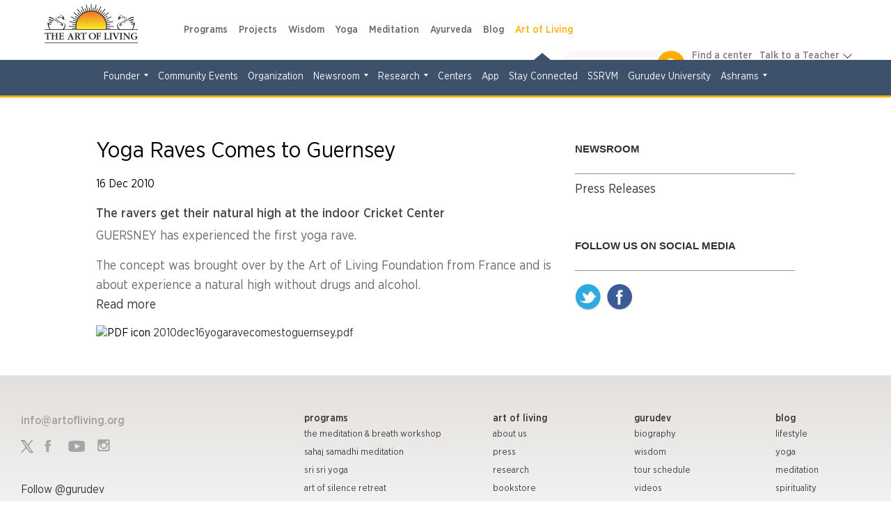

--- FILE ---
content_type: text/html; charset=utf-8
request_url: https://www.artofliving.org/yoga-raves-comes-guernsey
body_size: 13897
content:
<!DOCTYPE html>
<!--[if IEMobile 7]><html class="iem7" lang="en" dir="ltr"><![endif]-->
<!--[if lte IE 6]><html class="lt-ie9 lt-ie8 lt-ie7" lang="en" dir="ltr"><![endif]-->
<!--[if (IE 7)&(!IEMobile)]><html class="lt-ie9 lt-ie8" lang="en" dir="ltr"><![endif]-->
<!--[if IE 8]><html class="lt-ie9" lang="en" dir="ltr"><![endif]-->
<!--[if (gte IE 9)|(gt IEMobile 7)]><!--><html lang="en" dir="ltr"><!--<![endif]-->

<head profile="http://www.w3.org/1999/xhtml/vocab">
<meta name="viewport" content="width=device-width"><script type="text/javascript">
if(navigator.userAgent.match(/MSIE|Internet Explorer/i)||navigator.userAgent.match(/Trident\/7\..*?rv:11/i)){var href=document.location.href;href.match(/[?&]nopostload/)||(-1==href.indexOf("?")?-1==href.indexOf("#")?document.location.href=href+"?nopostload=1":document.location.href=href.replace("#","?nopostload=1#"):-1==href.indexOf("#")?document.location.href=href+"&nopostload=1":document.location.href=href.replace("#","&nopostload=1#"))}
</script>
<script type="text/javascript">
class AOLLazyLoadScripts{constructor(e){this.triggerEvents=e,this.eventOptions={passive:!0},this.userEventListener=this.triggerListener.bind(this),this.delayedScripts={normal:[],async:[],defer:[]},this.allJQueries=[]}_addUserInteractionListener(e){this.triggerEvents.forEach(t=>window.addEventListener(t,e.userEventListener,e.eventOptions))}_removeUserInteractionListener(e){this.triggerEvents.forEach(t=>window.removeEventListener(t,e.userEventListener,e.eventOptions))}triggerListener(){this._removeUserInteractionListener(this),"loading"===document.readyState?document.addEventListener("DOMContentLoaded",this._loadEverythingNow.bind(this)):this._loadEverythingNow()}async _loadEverythingNow(){this._delayEventListeners(),this._delayJQueryReady(this),this._handleDocumentWrite(),this._registerAllDelayedScripts(),this._preloadAllScripts(),await this._loadScriptsFromList(this.delayedScripts.normal),await this._loadScriptsFromList(this.delayedScripts.defer),await this._triggerDOMContentLoaded(),await this._loadScriptsFromList(this.delayedScripts.async),await this._triggerWindowLoad(),window.dispatchEvent(new Event("aol-allScriptsLoaded"))}_registerAllDelayedScripts(){document.querySelectorAll("script[type=js-postload]").forEach(e=>{e.hasAttribute("async")&&!1!==e.async?this.delayedScripts.async.push(e):e.hasAttribute("defer")&&!1!==e.defer||"module"===e.getAttribute("data-aol-type")?this.delayedScripts.defer.push(e):this.delayedScripts.normal.push(e)})}async _transformScript(e){return await this._requestAnimFrame(),new Promise(t=>{const n=document.createElement("script");let i;[...e.attributes].forEach(e=>{let t=e.nodeName;"type"!==t&&("data-aol-type"===t&&(t="type",i=e.nodeValue),n.setAttribute(t,e.nodeValue))}),e.hasAttribute("src")?(n.addEventListener("load",t),n.addEventListener("error",t)):(n.text=e.text,t()),e.parentNode.replaceChild(n,e)})}async _loadScriptsFromList(e){const t=e.shift();return t?(await this._transformScript(t),this._loadScriptsFromList(e)):Promise.resolve()}_preloadAllScripts(){var e=document.createDocumentFragment();[...this.delayedScripts.normal,...this.delayedScripts.defer,...this.delayedScripts.async].forEach(t=>{const n=t.getAttribute("src");if(n){const t=document.createElement("link");t.href=n,t.rel="preload",t.as="script",e.appendChild(t)}}),document.head.appendChild(e)}_delayEventListeners(){let e={};function t(t,n){!function(t){function n(n){return e[t].eventsToRewrite.indexOf(n)>=0?"aol-"+n:n}e[t]||(e[t]={originalFunctions:{add:t.addEventListener,remove:t.removeEventListener},eventsToRewrite:[]},t.addEventListener=function(){arguments[0]=n(arguments[0]),e[t].originalFunctions.add.apply(t,arguments)},t.removeEventListener=function(){arguments[0]=n(arguments[0]),e[t].originalFunctions.remove.apply(t,arguments)})}(t),e[t].eventsToRewrite.push(n)}function n(e,t){let n=e[t];Object.defineProperty(e,t,{get:()=>n||function(){},set(i){e["aol"+t]=n=i}})}t(document,"DOMContentLoaded"),t(window,"DOMContentLoaded"),t(window,"load"),t(window,"pageshow"),t(document,"readystatechange"),n(document,"onreadystatechange"),n(window,"onload"),n(window,"onpageshow")}_delayJQueryReady(e){let t=window.jQuery;Object.defineProperty(window,"jQuery",{get:()=>t,set(n){if(n&&n.fn&&!e.allJQueries.includes(n)){n.fn.ready=n.fn.init.prototype.ready=function(t){e.domReadyFired?t.bind(document)(n):document.addEventListener("aol-DOMContentLoaded",()=>t.bind(document)(n))};const t=n.fn.on;n.fn.on=n.fn.init.prototype.on=function(){if(this[0]===window){function e(e){return e.split(" ").map(e=>"load"===e||0===e.indexOf("load.")?"aol-jquery-load":e).join(" ")}"string"==typeof arguments[0]||arguments[0]instanceof String?arguments[0]=e(arguments[0]):"object"==typeof arguments[0]&&Object.keys(arguments[0]).forEach(t=>{delete Object.assign(arguments[0],{[e(t)]:arguments[0][t]})[t]})}return t.apply(this,arguments),this},e.allJQueries.push(n)}t=n}})}async _triggerDOMContentLoaded(){this.domReadyFired=!0,await this._requestAnimFrame(),document.dispatchEvent(new Event("aol-DOMContentLoaded")),await this._requestAnimFrame(),window.dispatchEvent(new Event("aol-DOMContentLoaded")),await this._requestAnimFrame(),document.dispatchEvent(new Event("aol-readystatechange")),await this._requestAnimFrame(),document.aolonreadystatechange&&document.aolonreadystatechange()}async _triggerWindowLoad(){await this._requestAnimFrame(),window.dispatchEvent(new Event("aol-load")),await this._requestAnimFrame(),window.aolonload&&window.aolonload(),await this._requestAnimFrame(),this.allJQueries.forEach(e=>e(window).trigger("aol-jquery-load")),window.dispatchEvent(new Event("aol-pageshow")),await this._requestAnimFrame(),window.aolonpageshow&&window.aolonpageshow()}_handleDocumentWrite(){const e=new Map;document.write=document.writeln=function(t){const n=document.currentScript,i=document.createRange(),a=n.parentElement;let r=e.get(n);void 0===r&&(r=n.nextSibling,e.set(n,r));const o=document.createDocumentFragment();i.setStart(o,0),o.appendChild(i.createContextualFragment(t)),a.insertBefore(o,r)}}async _requestAnimFrame(){return new Promise(e=>requestAnimationFrame(e))}static run(){const e=new AOLLazyLoadScripts(["load","keydown","mousemove","touchmove","touchstart","touchend","wheel"]);e._addUserInteractionListener(e)}}AOLLazyLoadScripts.run();
</script>

<meta http-equiv="Content-Type" content="text/html; charset=utf-8" />
<script>var node_taxonomy =[588,"139"];</script><script type='application/ld+json'>{"@context":"https:\/\/schema.org","@type":"BreadcrumbList","itemListElement":[]}</script><link rel="canonical" href="https://www.artofliving.org/yoga-raves-comes-guernsey" />
<link rel="shortcut icon" href="https://www.artofliving.org/sites/all/themes/aol-zen/images/favicon.ico" type="image/vnd.microsoft.icon" />
<meta name="description" content="The ravers get their natural high at the indoor Cricket CenterGUERSNEY has experienced the first yoga rave. The concept was brought over by the Art ofYoga Raves Comes to Guernsey" />
<meta name="keywords" content="The Art of Living Foundation, Sri Sri Ravi Shankar, Yoga, Meditation, Sudarshan Kriya, Spirituality, Stress Relief, Social Transformation, Youth Empowerment, World Peace, Disaster Relief &amp; Trauma Care, NGO, Ayurveda" />
<link rel="shortlink" href="https://www.artofliving.org/node/12069" />
<meta property="og:title" content="Yoga Raves Comes to Guernsey" />
<meta property="fb:app_id" content="1671756029737991" />
<meta property="og:description" content="The ravers get their natural high at the indoor Cricket CenterGUERSNEY has experienced the first yoga rave. The concept was brought over by the Art of" />
<meta property="og:locale" content="en" />
<meta property="og:site_name" content="Art Of Living (Global)" />
<meta property="og:type" content="Article" />
<meta property="og:image" content="https://www.artofliving.org/sites/all/themes/unity2/img/artofliving_og_logo.jpg" />
<meta property="og:url" content="https://www.artofliving.org/yoga-raves-comes-guernsey" />
<link rel="alternate" href="https://www.artofliving.org/au-en/yoga-raves-comes-guernsey" hreflang="en-au" />
<link rel="alternate" href="https://www.artofliving.org/ca-en/yoga-raves-comes-guernsey" hreflang="en-ca" />
<link rel="alternate" href="https://www.artofliving.org/in-en/yoga-raves-comes-guernsey" hreflang="en-in" />
<link rel="alternate" href="https://www.artofliving.org/uk-en/yoga-raves-comes-guernsey" hreflang="en-gb" />
<link rel="alternate" href="https://www.artofliving.org/us-en/yoga-raves-comes-guernsey" hreflang="en-us" />
<meta property="twitter:card" content="summary" />
<meta property="twitter:site" content="@artofliving" />
<meta property="twitter:title" content="Yoga Raves Comes to Guernsey" />
<meta property="twitter:text:title" content="Yoga Raves Comes to Guernsey" />
<meta property="twitter:description" content="The ravers get their natural high at the indoor Cricket CenterGUERSNEY has experienced the first yoga rave. The concept was brought over by the Art of" />
<meta property="twitter:image" content="https://www.artofliving.org/sites/all/themes/unity2/img/artofliving_og_logo.jpg" />
<meta property="twitter:domain" content="Art Of Living (Global)" />
<meta name="robots" content="max-image-preview:large" />
  <title>Yoga Raves Comes to Guernsey | The Art Of Living Global</title>
  <meta http-equiv="content-language" content="en">
  <meta name="MobileOptimized" content="width">
    <meta name="HandheldFriendly" content="true">
    
  <meta http-equiv="cleartype" content="on">
  <meta name="referrer" content="no-referrer-when-downgrade">
<link rel="preload" as="font" crossOrigin="anonymous" href="https://www.artofliving.org/sites/all/themes/unity2/fonts/GothamNarrow-Medium.woff">
<link rel="preload" as="font" crossOrigin="anonymous" href="https://www.artofliving.org/sites/all/themes/unity2/fonts/GothamNarrow-Bold.woff">
<link rel="preload" as="font" crossOrigin="anonymous" href="https://www.artofliving.org/sites/all/themes/unity2/fonts/GothamNarrow-Book.woff">
<link rel="preload" as="font" crossOrigin="anonymous" href="https://www.artofliving.org/sites/all/themes/unity2/fonts/GothamNarrow-Light.woff">
<style type="text/css" data-group-id="-100" media="all">
@import url("https://www.artofliving.org/modules/system/system.base.css?t97908");
@import url("https://www.artofliving.org/modules/system/system.menus.css?t97908");
</style>
<style type="text/css" data-group-id="0" media="all">
@import url("https://www.artofliving.org/sites/all/modules/webform_alt_ui/css/webform_alt_ui.client.css?t97908");
</style>
<style type="text/css" data-group-id="0" media="all">
@import url("https://www.artofliving.org/sites/all/themes/unity2/css/jquery.sidr.light.css?t97908");
@import url("https://www.artofliving.org/sites/all/themes/aol-zen/css/node_blocks/text_block.css?t97908");
@import url("https://www.artofliving.org/sites/all/themes/aol-zen/css/node_blocks/media_links.css?t97908");
@import url("https://www.artofliving.org/sites/all/themes/aol-zen/css/layouts/responsive-sidebars.css?t97908");
@import url("https://www.artofliving.org/sites/all/themes/aol-zen/css/pages.css?t97908");
@import url("https://www.artofliving.org/sites/all/themes/aol-zen/css/carousel/fl_carousel_fld.css?t97908");
@import url("https://www.artofliving.org/sites/all/themes/aol-zen/css/carousel/field_slideshow.css?t97908");
@import url("https://www.artofliving.org/sites/all/modules/field_group/field_group.css?t97908");
</style>
<style type="text/css" data-group-id="100" media="all">
@import url("https://www.artofliving.org/sites/all/themes/unity2/css/slider_css.css?t97908");
@import url("https://www.artofliving.org/sites/all/themes/unity2/css/screen.css?t97908");
@import url("https://www.artofliving.org/sites/all/themes/unity2/owlcarousel/assets/owl.carousel.css?t97908");
@import url("https://www.artofliving.org/sites/all/themes/unity2/css/normalize-unity2.css?t97908");
@import url("https://www.artofliving.org/sites/all/themes/unity2/css/layouts/responsive-sidebars-unity2.css?t97908");
@import url("https://www.artofliving.org/sites/all/themes/unity2/css/forms.css?t97908");
</style>
<style type="text/css" data-group-id="100" media="only screen and (min-width: 768px) ">
@import url("https://www.artofliving.org/sites/all/themes/unity2/css/header_footer.css?t97908");
</style>
<style type="text/css" data-group-id="100" media="only screen and (max-width: 767px) ">
@import url("https://www.artofliving.org/sites/all/themes/unity2/css/header_footer_mobile.css?t97908");
</style>
<style type="css-postload" data-group-id="100000" media="all">
@import url("https://www.artofliving.org/sites/all/modules/date/date_popup/themes/datepicker.1.7.css?t97908");
@import url("https://www.artofliving.org/sites/all/modules/date/date_repeat_field/date_repeat_field.css?t97908");
@import url("https://www.artofliving.org/modules/user/user.css?t97908");
@import url("https://www.artofliving.org/sites/all/modules/views/css/views.css?t97908");
@import url("https://www.artofliving.org/sites/all/modules/lazyloader/lazyloader.css?t97908");
</style>
<style type="css-postload" data-group-id="100000" media="all">
@import url("https://www.artofliving.org/sites/all/modules/aolf_custom/node_blocks/css/node_blocks.css?t97908");
@import url("https://www.artofliving.org/sites/all/themes/unity2/css/search_course_mapbox.css?t97908");
@import url("https://www.artofliving.org/sites/all/libraries/jquery.nyroModal/styles/nyroModal.css?t97908");
</style>
<script type="js-postload" src="https://www.artofliving.org/sites/www.artofliving.org/files/minify/jquery.min.2.2.4.min.js?v=2.2.4"></script>
<script type="js-postload" src="https://www.artofliving.org/sites/www.artofliving.org/files/minify/jquery.once.1.2.min.js?v=1.2"></script>
<script type="js-postload" src="https://www.artofliving.org/sites/www.artofliving.org/files/minify/drupal.min.js?t97908"></script>
<script type="js-postload" src="https://www.artofliving.org/sites/www.artofliving.org/files/minify/variables.min.js?t97908"></script>

</head>
<body class="unity2 html not-front not-logged-in one-sidebar sidebar-second page-node page-node- page-node-12069 node-type-press-report i18n-en" >
        <!-- Global site tag (gtag.js) - Google Analytics -->
<script async src="https://www.googletagmanager.com/gtag/js?id=UA-5335998-1"></script>
<script>
  window.dataLayer = window.dataLayer || [];
  function gtag(){dataLayer.push(arguments);}
  gtag('js', new Date());
  gtag('config', 'UA-5335998-1');
</script>
<!-- Google Tag Manager -->
<script type="js-postload">
(function(w,d,s,l,i, $){
  var tagLoaded = false, tagTimeout;
function loadTagManager() {
  if (false == tagLoaded) {
    tagLoaded = true;
    clearTimeout(tagTimeout);
    
      w[l]=w[l]||[];w[l].push({'gtm.start':
    new Date().getTime(),event:'gtm.js'});var f=d.getElementsByTagName(s)[0],
    j=d.createElement(s),dl=l!='dataLayer'?'&l='+l:'';j.async=true;j.src=
    'https://www.googletagmanager.com/gtm.js?id='+i+dl;f.parentNode.insertBefore(j,f);
  }
}
$( window ).on("scroll.tagmanagerload", function() {
  loadTagManager();          
  console.log("google scroll");    
  $(this).off('scroll.tagmanagerload');
});
$( document ).ready(function() {
  tagTimeout = setTimeout(function(){
    console.log("google timeout");
    $(this).off('scroll.tagmanagerload');
    loadTagManager();      
   }, 10000);
          
});

})(window,document,'script','dataLayer','GTM-N2J496', jQuery);</script>
<!-- End Google Tag Manager -->

<!-- Google Tag Manager (noscript) -->
<noscript><iframe src="https://www.googletagmanager.com/ns.html?id=GTM-N2J496"
height="0" width="0" style="display:none;visibility:hidden"></iframe></noscript>
<!-- End Google Tag Manager (noscript) -->

    <!-- <div class="sticky-wrapper">
    <div class="stick-container top" style="background-color:#FFAE00;"><span class="sticky-text">Gurudev Sri Sri Ravi Shankar in Europe 11-28 April</span><a class="orange-grad" href="https://www.artofliving.org/eu-en/search/course">View Programme</a> <span class="close-icons uk-close-icon">×</span></div>
  </div> -->

<!--header-->
<nav class="navbar navbar-default navbar-fixed-top topnav mar-b-0 main-nav bbb" role="navigation" >


  <div class="mobile-12">
      <!--only mobile-->
    <div id="mobile-header">
      <a id="responsive-menu-button" href="#sidr-main"></a>
      <span class="local_center_menu_head">National Website Menu</span>
    </div>

    <div id="navigation">
      <a id="responsive-menu-close-button" href="#sidr-main"></a>
      <nav class="nav">
        <ul class="nav navbar-nav navbar-left" id="mobile-menu-content">

        </ul>
        <script type="js-postload">
        (function($) {
          $("#responsive-menu-button").on("click.menu", function() {
            $(this).off('click.menu');
						$("#mobile-menu-content, #sidr-id-mobile-menu-content").html($("#desktop-menu-content").html());
          });
          $("#mobile-menu-content, #sidr-id-mobile-menu-content").html($("#desktop-menu-content").html());

          $(".main_sub_menu_arrow").click(function (){
              if($(window).width() < 767){
                $(this).parent().find('ul').slideToggle();
              }
          })

          $(".menu_arrow").click(function (){
              if($(window).width() < 767){
                $(this).parent().find('.sub-menu').slideToggle();
                 $(this).parent().toggleClass("active-submenu");
              }
          })
        })(jQuery);
        </script>
              </nav>
                         <div class="humberg-center-menu-item">
        
          <!-- whatsapp related content for the mobile -->
          
          <a href="/search/course" class="find-course-btn 111"><div class="find_btn_cont"><i class="icon20 find_crs_icon"></i><span>find a course</span></div></a>
                     <a href="/search/center" class="find-course-btn"><div class="find_btn_cont"><i class="icon20 find_center_icon"></i><span>find a center</span></div></a>
            </div>
              <div class="talk_teacher">
        <span>Talk to a Teacher</span>
        <a href="tel:+91 8067612345​" class="track_call">+91 8067612345​</a>
              </div>
      


            <ul class="social mar-t-10">
      		        <li><a href="https://www.twitter.com/gurudev"><i class="icon25 twt_icon"></i></a></li>
	     		        <li><a href="https://www.facebook.com/ArtofLiving"><i class="icon25 fb_icon"></i></a></li>
	      	        <li><a href="https://www.instagram.com/artofLiving"><i class="icon25 inst_icon"></i></a></li>
	      	        <li><a href="https://www.youtube.com/artoflivingtv"><i class="icon25 ytube_icon"></i></a></li>
	            </ul>
    </div>
    <!--only mobile end-->


    <div class="logo-2 pad-0">
      <a class="navbar-brand topnav logo" href="/global/home"><img class="img-responsive" src="https://www.artofliving.org/sites/www.artofliving.org/files/images/logo/artofliving_logo_1_0_0.png" alt="AOL logo" height="60" width="157" > </a>
    </div>

    <div class="menu-web-10 pad-0 ">
      <div class="mobile-12 pad-0 mar-t-15 right_menu">
        <div class="collapse navbar-collapse pull-left" id="bs-example-navbar-collapse-1">
          <ul class="nav navbar-nav navbar-left unity_menu" id ="desktop-menu-content">
            <li  data-tids="[]">
          <a class="item-primary" href="/programs">Programs</a>            <b class="menu_arrow"></b>
            <div class="sub-menu">
            <style>
  .third-level-section{
    display:none !important;
  }
 @media (min-width: 1024px) {
    .main-nav .menu-web-10 ul.unity_menu>li>.sub-menu>ul>li ul.sub-menu-inner-inner li:hover a:not(.new_section_a) {
        color: #7677f4 !important;
        text-decoration: none !important;
    }
    .new_section_a:hover {
    color: green !important;
    }
}
</style>
 <ul class="sub-menu-inner"><li class="without-image2  with-left-margin-item1 -link "><span class="DropdownMenuLink "><a href="/happiness-program" class="DropdownMenuLink" title="" data-text="Happiness">Happiness</a></span><span class="no_sub_menu_arrow"></span><div class="mega-menu-content"></div></li><li class="without-image2  with-left-margin-item2 -link "><span class="DropdownMenuLink "><a href="/introductory-sessions" class="DropdownMenuLink" title="" data-text="Intro">Intro</a></span><span class="no_sub_menu_arrow"></span><div class="mega-menu-content"></div></li><li class="without-image2  with-left-margin-item3 -link "><span class="DropdownMenuLink "><a href="/yoga/srisriyoga" class="DropdownMenuLink" title="" data-text="Yoga">Yoga</a></span><span class="no_sub_menu_arrow"></span><div class="mega-menu-content"></div></li><li class="without-image2  with-left-margin-item4 -link "><span class="DropdownMenuLink "><a href="/sahaj-samadhi-meditation" class="DropdownMenuLink" title="" data-text="Meditation">Meditation</a></span><span class="no_sub_menu_arrow"></span><div class="mega-menu-content"></div></li><li class="without-image2  with-left-margin-item5 -link "><span class="DropdownMenuLink "><a href="/art-silence-retreat" class="DropdownMenuLink" title="" data-text="Advanced">Advanced</a></span><div class="main_sub_menu_arrow"><span class="sub_menu_arrow"></span></div><ul class="sub-menu-inner-inner"><li class="" ><span><a href="/art-silence-retreat" class="DropdownMenuLink" title="" data-text="Silence Program">Silence Program</a></span></li><li class="" ><span><a href="/volunteer-training" class="DropdownMenuLink" title="" data-text="Volunteer Training">Volunteer Training</a></span></li><li class="" ><span><a href="/practice-groups" class="DropdownMenuLink" title="" data-text="Practice Groups">Practice Groups</a></span></li><li class="" ><span><a href="/other-graduate-programs" class="DropdownMenuLink" data-text="Other Graduate Programs" title="">Other Graduate Programs</a></span></li></ul><div class="mega-menu-content"></div></li><li class="without-image2  with-left-margin-item6 -link "><span class="DropdownMenuLink "><a class="item-primary" href="/programs#admin-element-420022">Events</a></span><span class="no_sub_menu_arrow"></span><div class="mega-menu-content"></div></li><li class="without-image2  with-left-margin-item7 -link "><span class="DropdownMenuLink "><a href="/youth-program" class="DropdownMenuLink" title="" data-text="Children and Teens">Children and Teens</a></span><span class="no_sub_menu_arrow"></span><div class="mega-menu-content"></div></li></ul></div>          </li><li  data-tids="[]">
          <a class="item-primary" href="/service-projects">Projects</a>          </li><li  data-tids="[]">
          <a class="item-primary" href="/wisdom">Wisdom</a>            <b class="menu_arrow"></b>
            <div class="sub-menu">
            <style>
  .third-level-section{
    display:none !important;
  }
 @media (min-width: 1024px) {
    .main-nav .menu-web-10 ul.unity_menu>li>.sub-menu>ul>li ul.sub-menu-inner-inner li:hover a:not(.new_section_a) {
        color: #7677f4 !important;
        text-decoration: none !important;
    }
    .new_section_a:hover {
    color: green !important;
    }
}
</style>
 <ul class="sub-menu-inner"><li class="without-image2  with-left-margin-item1 -link "><span class="DropdownMenuLink "><a class="item-primary" href="/wisdom-videos">Videos</a></span><span class="no_sub_menu_arrow"></span><div class="mega-menu-content"></div></li><li class="without-image2  with-left-margin-item2 -link "><span class="DropdownMenuLink "><a href="/wisdom-commentaries" class="DropdownMenuLink" title="" data-text="Commentaries">Commentaries</a></span><div class="main_sub_menu_arrow"><span class="sub_menu_arrow"></span></div><ul class="sub-menu-inner-inner"><li class="" ><span><a href="/wisdom-commentary-upanishads" class="DropdownMenuLink" title="" data-text="Upanishads">Upanishads</a></span></li><li class="" ><span><a href="/wisdom-commentaries-ashtavakra-gita" class="DropdownMenuLink" title="" data-text="Ashtavakra Gita">Ashtavakra Gita</a></span></li><li class="" ><span><a href="/wisdom-series-bhakti-sutra" class="DropdownMenuLink" title="" data-text="Bhakti Sutras">Bhakti Sutras</a></span></li><li class="" ><span><a href="/wisdom-series-yoga-sutras" class="DropdownMenuLink" title="" data-text="Yoga Sutras">Yoga Sutras</a></span></li><li class="" ><span><a href="/wisdom-series-bhagavad-gita" class="DropdownMenuLink" title="" data-text="Bhagavad Gita">Bhagavad Gita</a></span></li></ul><div class="mega-menu-content"></div></li><li class="without-image2  with-left-margin-item3 -link "><span class="DropdownMenuLink "><a href="/wisdom-by-theme" class="DropdownMenuLink" title="" data-text="Wisdom by Theme">Wisdom by Theme</a></span><div class="main_sub_menu_arrow"><span class="sub_menu_arrow"></span></div><ul class="sub-menu-inner-inner"><li class="" ><span><a href="/relationship-advice-sri-sri" class="DropdownMenuLink" title="" data-text="Relationship">Relationship</a></span></li><li class="" ><span><a href="/finding-sustainable-happiness" class="DropdownMenuLink" title="" data-text="Happiness">Happiness</a></span></li></ul><div class="mega-menu-content"></div></li><li class="without-image2  with-left-margin-item4 -link "><span class="DropdownMenuLink "><a href="/wisdom/relationships" class="DropdownMenuLink" title="" data-text="Relationships">Relationships</a></span><span class="no_sub_menu_arrow"></span><div class="mega-menu-content"></div></li><li class="without-image2  with-left-margin-item5 -link "><span class="DropdownMenuLink "><a href="/wisdom/emotions" class="DropdownMenuLink" title="" data-text="Emotions">Emotions</a></span><span class="no_sub_menu_arrow"></span><div class="mega-menu-content"></div></li><li class="without-image2  with-left-margin-item6 -link "><span class="DropdownMenuLink "><a class="item-primary" href="/wisdom/story-time">Story Time</a></span><span class="no_sub_menu_arrow"></span><div class="mega-menu-content"></div></li><li class="without-image2  with-left-margin-item7 -link "><span class="DropdownMenuLink "><a href="/wisdom/daily-tips" class="DropdownMenuLink" title="" data-text="Daily Tips">Daily Tips</a></span><span class="no_sub_menu_arrow"></span><div class="mega-menu-content"></div></li></ul></div>          </li><li  data-tids="[]">
          <a class="item-primary" href="/yoga">Yoga</a>            <b class="menu_arrow"></b>
            <div class="sub-menu">
            <style>
  .third-level-section{
    display:none !important;
  }
 @media (min-width: 1024px) {
    .main-nav .menu-web-10 ul.unity_menu>li>.sub-menu>ul>li ul.sub-menu-inner-inner li:hover a:not(.new_section_a) {
        color: #7677f4 !important;
        text-decoration: none !important;
    }
    .new_section_a:hover {
    color: green !important;
    }
}
</style>
 <ul class="sub-menu-inner"><li class="without-image2  with-left-margin-item1 -link "><span class="DropdownMenuLink "><a href="/yoga/srisriyoga" class="DropdownMenuLink" title="" data-text="Program">Program</a></span><div class="main_sub_menu_arrow"><span class="sub_menu_arrow"></span></div><ul class="sub-menu-inner-inner"><li class="" ><span><a href="/yoga/srisriyoga" class="DropdownMenuLink" title="" data-text="Sri Sri Yoga">Sri Sri Yoga</a></span></li></ul><div class="mega-menu-content"></div></li><li class="without-image2  with-left-margin-item2 -link "><span class="DropdownMenuLink "><a class="item-primary" href="/yoga-videos">Video</a></span><span class="no_sub_menu_arrow"></span><div class="mega-menu-content"></div></li><li class="without-image2  with-left-margin-item3 -link "><span class="DropdownMenuLink "><a href="/health-and-wellness" class="DropdownMenuLink" title="" data-text="Health and Wellness">Health and Wellness</a></span><span class="no_sub_menu_arrow"></span><div class="mega-menu-content"></div></li><li class="without-image2  with-left-margin-item4 -link "><span class="DropdownMenuLink "><a href="/yoga-benefits" class="DropdownMenuLink" title="" data-text="Yoga Benefits">Yoga Benefits</a></span><span class="no_sub_menu_arrow"></span><div class="mega-menu-content"></div></li></ul></div>          </li><li  data-tids="[]">
          <a class="item-primary" href="/meditation">Meditation</a>            <b class="menu_arrow"></b>
            <div class="sub-menu">
            <style>
  .third-level-section{
    display:none !important;
  }
 @media (min-width: 1024px) {
    .main-nav .menu-web-10 ul.unity_menu>li>.sub-menu>ul>li ul.sub-menu-inner-inner li:hover a:not(.new_section_a) {
        color: #7677f4 !important;
        text-decoration: none !important;
    }
    .new_section_a:hover {
    color: green !important;
    }
}
</style>
 <ul class="sub-menu-inner"><li class="without-image2  with-left-margin-item1 -link "><span class="DropdownMenuLink "><a href="/sahaj-samadhi-meditation" class="DropdownMenuLink" title="" data-text="Programs">Programs</a></span><div class="main_sub_menu_arrow"><span class="sub_menu_arrow"></span></div><ul class="sub-menu-inner-inner"><li class="" ><span><a href="/sahaj-samadhi-meditation" class="DropdownMenuLink" title="" data-text="Sahaj Samadhi Meditation">Sahaj Samadhi Meditation</a></span></li><li class="" ><span><a href="/art-silence-retreat" class="DropdownMenuLink" title="" data-text="Silence Program">Silence Program</a></span></li></ul><div class="mega-menu-content"></div></li><li class="without-image2  with-left-margin-item2 -link "><span class="DropdownMenuLink "><a class="item-primary" href="/meditation-videos">Guided Meditation</a></span><span class="no_sub_menu_arrow"></span><div class="mega-menu-content"></div></li></ul></div>          </li><li  data-tids="[]">
          <a class="item-primary" href="/ayurveda">Ayurveda</a>            <b class="menu_arrow"></b>
            <div class="sub-menu">
            <style>
  .third-level-section{
    display:none !important;
  }
 @media (min-width: 1024px) {
    .main-nav .menu-web-10 ul.unity_menu>li>.sub-menu>ul>li ul.sub-menu-inner-inner li:hover a:not(.new_section_a) {
        color: #7677f4 !important;
        text-decoration: none !important;
    }
    .new_section_a:hover {
    color: green !important;
    }
}
</style>
 <ul class="sub-menu-inner"><li class="without-image2  with-left-margin-item1 -link "><span class="DropdownMenuLink "><a href="/coronavirus" class="DropdownMenuLink" title="" data-text="Combat Corona">Combat Corona</a></span><span class="no_sub_menu_arrow"></span><div class="mega-menu-content"></div></li></ul></div>          </li><li  data-tids="[1377,1368,1378,1380,1374,1370,1128,212,209]">
          <a class="item-primary" href="/blog">Blog</a>            <b class="menu_arrow"></b>
            <div class="sub-menu">
            <style>
  .third-level-section{
    display:none !important;
  }
 @media (min-width: 1024px) {
    .main-nav .menu-web-10 ul.unity_menu>li>.sub-menu>ul>li ul.sub-menu-inner-inner li:hover a:not(.new_section_a) {
        color: #7677f4 !important;
        text-decoration: none !important;
    }
    .new_section_a:hover {
    color: green !important;
    }
}
</style>
 <ul class="sub-menu-inner"><li class="without-image2  with-left-margin-item1 -link "><span class="DropdownMenuLink "><a href="/spirituality" class="DropdownMenuLink" title="" data-text="Spirituality">Spirituality</a></span><span class="no_sub_menu_arrow"></span><div class="mega-menu-content"></div></li><li class="without-image2  with-left-margin-item2 -link "><span class="DropdownMenuLink "><a href="/lifestyle" class="DropdownMenuLink" title="" data-text="Lifestyle">Lifestyle</a></span><span class="no_sub_menu_arrow"></span><div class="mega-menu-content"></div></li><li class="without-image2  with-left-margin-item3 -link "><span class="DropdownMenuLink "><a href="/relationships" class="DropdownMenuLink" title="" data-text="Relationship">Relationship</a></span><span class="no_sub_menu_arrow"></span><div class="mega-menu-content"></div></li><li class="without-image2  with-left-margin-item4 -link "><span class="DropdownMenuLink "><a href="/sri-sri" class="DropdownMenuLink" title="" data-text="Gurudev">Gurudev</a></span><span class="no_sub_menu_arrow"></span><div class="mega-menu-content"></div></li></ul></div>          </li><li  data-tids="[138,139]">
          <a class="item-primary" href="/about-us">Art of Living</a>            <b class="menu_arrow"></b>
            <div class="sub-menu">
            <style>
  .third-level-section{
    display:none !important;
  }
 @media (min-width: 1024px) {
    .main-nav .menu-web-10 ul.unity_menu>li>.sub-menu>ul>li ul.sub-menu-inner-inner li:hover a:not(.new_section_a) {
        color: #7677f4 !important;
        text-decoration: none !important;
    }
    .new_section_a:hover {
    color: green !important;
    }
}
</style>
 <ul class="sub-menu-inner"><li class="without-image2  with-left-margin-item1 -link "><span class="DropdownMenuLink "><a href="/founder" class="DropdownMenuLink" title="" data-text="Founder">Founder</a></span><div class="main_sub_menu_arrow"><span class="sub_menu_arrow"></span></div><ul class="sub-menu-inner-inner"><li class="" ><span><a href="/founder" class="DropdownMenuLink" title="" data-text="Overview">Overview</a></span></li><li class="" ><span><a href="/biography" class="DropdownMenuLink" title="" data-text="Biography">Biography</a></span></li><li class="" ><span><a href="/awards-and-honours" class="DropdownMenuLink" data-text="Awards and Honors" title="">Awards and Honors</a></span></li><li class="" ><span><a href="/srisriontour" class="DropdownMenuLink" title="" data-text="Tour Schedule">Tour Schedule</a></span></li></ul><div class="mega-menu-content"></div></li><li class="without-image2  with-left-margin-item2 -link "><span class="DropdownMenuLink "><a href="/events" class="DropdownMenuLink" title="" data-text="Community Events">Community Events</a></span><span class="no_sub_menu_arrow"></span><div class="mega-menu-content"></div></li><li class="without-image2  with-left-margin-item3 -link "><span class="DropdownMenuLink "><a href="/about-organization" class="DropdownMenuLink" title="" data-text="Organization">Organization</a></span><span class="no_sub_menu_arrow"></span><div class="mega-menu-content"></div></li><li class="without-image2  with-left-margin-item4 -link "><span class="DropdownMenuLink "><a href="/press" class="DropdownMenuLink" title="" data-text="Newsroom">Newsroom</a></span><div class="main_sub_menu_arrow"><span class="sub_menu_arrow"></span></div><ul class="sub-menu-inner-inner"><li class="" ><span><a href="/press-releases" class="DropdownMenuLink" title="" data-text="Press Releases">Press Releases</a></span></li><li class="" ><span><a href="/media-coverage" class="DropdownMenuLink" title="" data-text="Media Coverage">Media Coverage</a></span></li></ul><div class="mega-menu-content"></div></li><li class="without-image2  with-left-margin-item5 -link "><span class="DropdownMenuLink "><a href="/sudarshan-kriya" class="DropdownMenuLink" title="" data-text="Research">Research</a></span><div class="main_sub_menu_arrow"><span class="sub_menu_arrow"></span></div><ul class="sub-menu-inner-inner"><li class="" ><span><a href="/sudarshan-kriya" class="DropdownMenuLink" title="" data-text="Research on Sudarshan Kriya">Research on Sudarshan Kriya</a></span></li><li class="" ><span><a href="/research-sahaj-samadhi-meditation" class="DropdownMenuLink" title="" data-text="Research on Meditation">Research on Meditation</a></span></li></ul><div class="mega-menu-content"></div></li><li class="without-image2  with-left-margin-item6 -link "><span class="DropdownMenuLink "><a class="item-primary" href="/search/center">Centers</a></span><span class="no_sub_menu_arrow"></span><div class="mega-menu-content"></div></li><li class="without-image2  with-left-margin-item7 -link "><span class="DropdownMenuLink "><a class="item-primary" href="/art-living-mobile-apps">App</a></span><span class="no_sub_menu_arrow"></span><div class="mega-menu-content"></div></li><li class="without-image2  with-left-margin-item8 -link "><span class="DropdownMenuLink "><a class="item-primary" href="/social-media">Stay Connected</a></span><span class="no_sub_menu_arrow"></span><div class="mega-menu-content"></div></li><li class="without-image2  with-left-margin-item9 -link "><span class="DropdownMenuLink "><a href="/sri-sri-ravi-shankar-vidya-mandir" class="DropdownMenuLink" title="" data-text="SSRVM">SSRVM</a></span><span class="no_sub_menu_arrow"></span><div class="mega-menu-content"></div></li><li class="without-image2  with-left-margin-item10 -link "><span class="DropdownMenuLink "><a href="https://srisriuniversity.edu.in" class="DropdownMenuLink" data-text="Gurudev University" title="" target="_blank">Gurudev University</a></span><span class="no_sub_menu_arrow"></span><div class="mega-menu-content"></div></li><li class="without-image2  with-left-margin-item11 -link "><span class="DropdownMenuLink "><a href="/ashram/india" class="DropdownMenuLink" title="" data-text="Ashrams">Ashrams</a></span><div class="main_sub_menu_arrow"><span class="sub_menu_arrow"></span></div><ul class="sub-menu-inner-inner"><li class="" ><span><a href="/ashram/india" class="DropdownMenuLink" title="" data-text="India">India</a></span></li><li class="" ><span><a href="/ashram/international" class="DropdownMenuLink" title="" data-text="International">International</a></span></li></ul><div class="mega-menu-content"></div></li></ul></div>          </li>                      </ul>
                  </div>
 <!--only for unity new requirement for top rightside course search menu-->
  <div class="search-contact smart_search_div smart_search_div_global ">
        <ul class="head_right_sec search_f-7  pad-0">
                          		<li></li>
                      <li class="search-pad">
          	<div class="ce-form-element"><div class="form-type-textfield form-item-center-autocomplete-place-course">
               <input type="text" id="edit-center-autocomplete-place-course" name="center_autocomplete_google_place_course" value="" size="60" maxlength="128" class="form-text form-control search" placeholder="Search programs or location" autocomplete="off">
              </div>
              <div style="display: none;">
              <input type="text"   value="" class="smart-form-checkbox_value" >
              </div>
              </div>
          	<button class="search-btn">
              <i class="location-search-icon"></i>
            </button>
            <div class="autocomplete_place_course">

            </div>
          </li>
        
          
                              <li class="header-talk-to-teacher " >
                         <div class="find-center-talk-teacher-phone-wrapper">
                      <!--      hidding find center tab based on requirement -->
                <span class="light ">
                  <a href="/search/center" class="track_call">
                    Find a center                  </a>
                </span>
                                                              <span class="find-center-talk-teacher-phone">
                Talk to a Teacher               </span>
               <span class="find-center-talk-teacher-phone-detail">
                 <span class="light">
                    <a href="tel:+91 8067612345​" class="track_call">
                      Call:+91 8067612345​                    </a>
                  </span>
                                 </span>
                             </div>
                    </li>
                    <!--<li>-->
                      <!--</li>-->
        </ul>
        </div>
        </div>
    </div>
            <div class="cnt_lan_div  ">
       <div class="unity_plus_country_locator unity2">
  <div class="current-country-holder">
  <div class="Label"  id ="current_country"><a href="#">Global</a>  </div>
  
      <ul class="center-changer">
                                <li class="intl-pop default local"><a class="curren-country-sub">International</a></li>
      </ul>  
    
  </div>        
    <ul id="CountrySelectorDropdown" class="megamenu CountrySelectorHidden">  
       <!--     <div class="continent-select continent-country">
          <input id="continent-select" type="text" placeholder="Select a Region" disabled />
          <i class="fa-chevron-down" aria-hidden="true"></i>
        </div>
        <div class="country-select continent-country">
          <input id="country-select" type="text" placeholder="Select a Country" disabled />
          <i class="fa-chevron-down" aria-hidden="true"></i>
        </div>   -->
        <div class="mobile-country-locator-2-container">
          <ul class="mobile-country-locator-2">
            <li class="what-u-lokin-q"><strong> What are you looking for?</strong><span class="close-selector-top"></span></li>
                          <li class="find-a-course-gl"><a href="/search/course">Find Courses</a></li>
                        <li class="country-city-chapters"><a href="/search/center">GLOBAL City Centers</a></li>
            <li class="international-options">International</li>
            <li class="search-website-gl">Search Website</li>
          </ul>
          
          <!-- <div class="change-country-website-selector country-locator-phase2">
            <div class="inner-switch-bar">
               <span class="inner-hide-selector"></span>
               <h3></h3>
               <span class="close-selector"></span>
             </div>
             <input id="mobile-country-finder" type="text" placeholder="Enter a Country Name or Code" />
          </div> -->


          <!-- <div class="international-options-selector country-locator-phase2">
              <div class="switch-bar"><span class="hide-selector"></span><h3></h3><span class="close-selector"></span></div>
             <div class="International-option-list">
                <ul>
                  <li class="change-country-website"></li>
                  <li class="International-retreat-center"></li>
                  <li class="global-website"><a href="/global/home"></a></li>
                </ul>
             </div>
           </div> -->
            <!-- <div class="smart-search-selector country-locator-phase2">
              <div class="switch-bar"><span class="hide-selector"></span><h3></h3><span class="close-selector"></span></div>
             <div class="smart-search-option-list">
                <ul>
                  <li class="search-course-name"></li>
                  <li class="search-course-location"></li>
                </ul>
             </div>
           </div> -->
            <!-- <div class="search-course-location-selector country-locator-phase2">
              <div class="inner-switch-bar">
                <span class="inner-hide-search-selector"></span>
                <h3></h3>
                <span class="close-selector"></span>
              </div>
              <form class="home-page-course-search2">
                <input type="hidden" name="center_autocomplete_google_lat2" value="">
                <input type="hidden" name="center_autocomplete_google_lng2" value="">
                <input type="hidden" name="center_autocomplete_google_obj2" value="">
                
                <div class="ce-form-element"><div class="form-type-textfield form-item-center-autocomplete-google2">
                <input type="text" id="edit-center-autocomplete-google2" name="center_autocomplete_google2" value="" size="60" maxlength="128" class="form-text form-control search" placeholder="enter a location" autocomplete="off">
                </div>
                </div>
              </form>
            </div> -->
          <!-- <div class="search-course-name-selector country-locator-phase2">
            <div class="inner-switch-bar">
               <span class="inner-hide-search-selector"></span>
               <h3></h3>
               <span class="close-selector"></span>
            </div>
             <input id="mobile-search-course-finder" class="mobile-search-course-finder" type="text" placeholder="Enter a Course Name" />
             <div class="search_autocomplete_course" style="display:none;"></div>
          </div>
          <div class="International-retreat-center-selector country-locator-phase2">
              <div class="inner-switch-bar"><span class="inner-hide-selector"></span><h3></h3><span class="close-selector"></span></div>
             <div class="International-retreat-center-list">
              <ul>                
                 <li><a href="/iaolc">Canada - Montreal</a></li>  
                 <li><a href="/badantogast">Germany - Bad Antogast </a></li>
                 <li><a href="https://www.happinessretreat.org">India - Bangalore</a></li>
                 <li><a href="/intl-meditation-center-usa">USA - Boone, NC</a></li>
              </ul>
            </div>
          </div> -->
          
           <!-- <div class="country-selector-gl country-locator-phase2">
                  <div class="switch-bar"><span class="hide-selector"></span><h3></h3><span class="close-selector"></span></div>
          </div> 
           -->
          
          <!-- <div class="change-country-chapter-website-selector country-locator-phase2">
              <div class="switch-bar"><span class="hide-selector"></span><h3></h3><span class="close-selector"></span></div>
             <input id="mobile-country-chapter-finder" type="text" placeholder=" "/>
              <ul class="country-chapters" style="display: none">

              </ul>
          </div> -->
          <!-- <div  class="search-webiste-gl-p2 country-locator-phase2">
            <div class="switch-bar"><span class="hide-selector"></span><h3></h3><span class="close-selector"></span></div>
                                    <form class="search-form" action="" method="post" id="site-search-form-mobile" accept-charset="UTF-8">  
              <input type="text" name="keys" placeholder="Search the site..." size="40" maxlength="255" class="form-text">
              <button class="search-btn" id="footer-search-btn">
                <i class="location-search-icon"></i>
              </button>
            </form>
                      </div> -->

        </div>
        
            <li class="DropdownMenu">
      
      </li>
      <li id="mobile-country-list" class="hidden"></li>
      <li id="bt-close" class="bt-close">X</li>
    </ul>
</div>
              	<div class="lang_parent">
       	<div class="LanguageSelection LanguageDiv"><ul class="megamenu"><li class="en first last Selected"><a href="/" class="language-link active" data-language="" data-lang-rev="en">English</a></li>
</ul></div>        </div>
               </div>
  </div>
  </nav>
<!--header end-->
          <div class="unity2-page-breadcrum unity2-pg-bc-menu">
              <div class="breadcrumb"><div class="b-inner"><a href="/">Home</a><span> &rsaquo; </span><a href="/archive/139">Newsroom</a><span> &rsaquo; </span><a href="/archive/588">Press Report</a></div></div>          </div>
          <div id="page">
  <div id="main">

    <div id="content" class="column" role="main">
                        <a id="main-content"></a>
            
            	        	<h1 class="title" id="page-title">Yoga Raves Comes to Guernsey</h1>	
        	
            
                                      <div class="region region-content">
    <div id="block-system-main" class="block block-system">

    
  <div class="content">
    <article class="node-12069 node node-press-report node-promoted clearfix">

  
  <div class="field-item even"><span class="date-display-single">16 Dec 2010</span></div>
<div id="field-slideshow-1-wrapper" class="field-slideshow-wrapper fl_carousel_wrapper fl_carousel_default">

  
  
  
  <div class="field-slideshow field-slideshow-1 effect-fade timeout-4000 with-pager with-controls fl_carousel_field_default" style="width:0px; height:0px" 
  data-cycle-slides=".fl_carousel_fld_outer"
  data-cycle-pause-on-hover="true"
  data-cycle-auto-height="calc" 
  data-cycle-swipe=true
  >
      </div>

  
  </div>
<div class="field-item even"><h4>The ravers get their natural high at the indoor Cricket Center</h4><p>GUERSNEY has experienced the first yoga rave.</p>
<p>The concept was brought over by the Art of Living Foundation from France and is about experience a natural high without drugs and alcohol.<br /><a href="/sites/www.artofliving.org/files/file/News%202010/2010Dec16YogaRaveComesToGuernsey.pdf" target="_blank">Read more</a></p>
</div><div class="field-item even"><span class="file"><img class="file-icon" alt="PDF icon" title="application/pdf" src="/modules/file/icons/application-pdf.png" /> <a href="https://www.artofliving.org/sites/www.artofliving.org/files/2010dec16yogaravecomestoguernsey.pdf" type="application/pdf; length=1083006">2010dec16yogaravecomestoguernsey.pdf</a></span></div><div class="field-item even"><div class="addthis_sharing_toolbox"></div></div>
         
</article><!-- /.node -->
  </div>
</div>
  </div>
          </div><!-- /#content -->



    
          <aside class="sidebars">
                  <div class="region region-sidebar-second">
    <div id="block-node-blocks-right-side-blocks-node-blocks" class="block block-node-blocks">

    
  <div class="content">
    	<div>
      <div class="right-pane-block text-block">
  <h2 class="node-block-title">Newsroom</h2>

<div class="text-block-text right-pane-block-inner">
    <div class="field-item even"><p><a href="/press-releases">Press Releases</a></p>

<p> </p>
</div>    <div class="clear"></div>
</div>
</div><div class="right-pane-block node-block-media-links">
<h2 class="node-block-title">Follow Us on Social Media</h2><div class="right-pane-block-inner">
  <ul class="social-links">
      <li><a class="twt_link" target='_blank' href="http://www.twitter.com/artofliving">Twitter</a></li>
         <li><a class="fb_link" target='_blank' href="http://www.facebook.com/TheArtOfLivingGlobal">Facebook</a></li>
                  
     </ul>
</div>
</div>      <div style="clear:both;"></div>
	</div>
  </div>
</div>
  </div>
        

      </aside><!-- /.sidebars -->
          </div><!-- /#main -->

</div><!-- /#page -->


<!--footer-->
<div class="mobile-12 footerhome">
  <div class="container">
                <div class="web-inp-4 bod pad-0 hidden-xs hidden-sm">
              <div class="mobile-12 pad-0">
                  <h3 class="cnct">
                                            <a href=""></a>
                  </h3>
                                        <p class="contact_num"><a href="mailto:info@artofliving.org" class="track_call">info@artofliving.org</a></p>
                                                                                          <ul class="social mar-t-10">
                                                <li><a title="Sri Sri Ravi Shankar" target="_blank" href="http://twitter.com/gurudev" ><i class="icon25 twt_icon"></i></a></li>
                                                                      <li><a title="" target="_blank" href="http://www.facebook.com/ArtofLiving"><i class="icon25 fb_icon"></i></a></li>
                                                                  <!--<li><a title="" target="_blank" href="http://plus.google.com/u/0/+SriSriRaviShankar/posts" ><i class="icon25 gplus_icon"></i></a></li>-->
                                                                      <li><a title="" target="_blank" href="http://www.youtube.com/artoflivingtv"><i class="icon25 ytube_icon"></i></a></li>
                                                                      <li><a title="" target="_blank" href="http://instagram.com/artofLiving"><i class="icon25 inst_icon"></i></a></li>
                                                              </ul>
                                </div>
                                <div class="mobile-12 mar-t-20 mar-b-20 pad-0">
                      <!--This script is used for facebook-->
                      <div id="fb-root"></div>
                                            <script type="js-postload">(function(d, s, id, $) {
  $( window ).on("scroll.social", function() {
    load_social();
    $(this).off('scroll.social');
  });

  function load_social(){
      var js, fjs = d.getElementsByTagName(s)[0];
      if (d.getElementById(id)) return;
      js = d.createElement(s); js.id = id;
      js.src = "//connect.facebook.net/en_GB/sdk.js#xfbml=1&version=v2.5";
      fjs.parentNode.insertBefore(js, fjs);
    }

}(document, 'script', 'facebook-jssdk', jQuery));</script>
                                            <!--This script is used for facebook-->
                      <!--This is for fb button-->
                      <div class="fb-like"
                           data-href="https://www.facebook.com/artofliving"
                           data-width="100" data-layout="standard" data-action="like"
                           data-show-faces="false" data-share="false"></div>
                      <!--This is for fb button-->

                      <!--This is for twitter button-->
                      <a href="https://x.com/gurudev" class="twitter-follow-button"
                         data-show-count="true" data-lang ='en' >Follow @gurudev</a>
                      <script type="js-postload">!function(d,s,id, $){
          $( window ).on("scroll.social2", function() {
            var js,fjs=d.getElementsByTagName(s)[0],p=/^http:/.test(d.location)?'http':'https';if(!d.getElementById(id)){js=d.createElement(s);js.id=id;js.src=p+'://platform.twitter.com/widgets.js';fjs.parentNode.insertBefore(js,fjs);}

            $(this).off('scroll.social2');
          });
          }(document, 'script', 'twitter-wjs', jQuery);</script>
                      <!--This is for twitter button-->
                  </div>
                                <div class="mobile-12 pad-0 find-center-course 1">

                                        <a class="find-course-btn" href="/search/course">
                          <div class="find_cou_center">
                              <i class="icon20 find_crs_icon"></i> <span>find a course</span>
                          </div>
                      </a>
                                        <a class="find-course-btn" href="/search/center">
                          <div class="find_cou_center">
                              <i class="icon20 find_center_icon"></i> <span>find a center</span>
                          </div>
                      </a>
                                </div>
          </div>
          <div class="web-wid-8 pad-0 unity_footer_main">
      <div class="mobile-12 pad-0 unity_footer ">
        <div class="mobile-12 pad-0 unity_footer_left">
          <div class="unity_mobile_footer_main">
            <ul class="unity_mobile_footer"></ul>
          </div>
    			          <a href="/search/course" class="find-course-btn"><div class="find_btn_cont"><i class="icon20 find_crs_icon"></i><span>find a course</span></div></a>
                    <a href="/search/center" class="find-course-btn"><div class="find_btn_cont"><i class="icon20 find_center_icon"></i><span>find a center</span></div></a>
          
          <span class="footer_call_tab">talk to a teacher:<a href="tel:+91 8067612345​" class="track_call">+91 8067612345​</a></span>
        </div>
        <div class="mobile-12 pad-0 unity_footer_right">
          <div class="footer_right_head"><span>main menu</span></div>
          <div class="unity_footer_right_left">
            <ul class="unity_footer_menu"></ul>
          </div>
                                 <span class="footer_call_mobile"><a href="mailto:info@artofliving.org" class="track_call">info@artofliving.org</a></span>
                              <div class="unity_footer_social">
            <ul class="social mar-t-10">
                              <li><a href="http://twitter.com/gurudev"><i class="icon25 twt_icon"></i></a></li>
                                            <li><a href="http://www.facebook.com/ArtofLiving"><i class="icon25 fb_icon"></i></a></li>
                                            <li><a href="http://instagram.com/artofLiving"><i class="icon25 inst_icon"></i></a></li>
                                        <!--<li><a href="http://plus.google.com/u/0/+SriSriRaviShankar/posts"><i class="icon25 gplus_icon"></i></a></li>-->
                                            <li><a href="http://www.youtube.com/artoflivingtv"><i class="icon25 ytube_icon"></i></a></li>
                          </ul>
                        <div class="social_count">
              <!--This script is used for facebook-->
              <div id="fb-root"></div>

              <!--This script is used for facebook-->
              <!--This is for fb button-->
              <div class="fb-like"
                data-href="https://www.facebook.com/artofliving"
                data-width="100" data-layout="standard" data-action="like"
                data-show-faces="false" data-share="false">
              </div>
              <!--This is for fb button-->

              <!--This is for twitter button-->
              <a href="https://twitter.com/gurudev" class="twitter-follow-button"
                data-show-count="true" data-lang ='en' >Follow @gurudev</a>

              <!--This is for twitter button-->
            </div>
                      </div>
        </div>
        <!--only mobile end-->
      </div>

      <div class="mobile-12 pad-0 hidden-xs hidden-sm">
                    <div class="web-inp-4 footer-nav collapse mob_footer_menu">
            
            <h4 class="black"><a href="/programs">programs</a></h4>
  <a href="/happiness-program" class="" title="" data-text="the meditation &amp; breath workshop">the meditation & breath workshop</a><a href="/sahaj-samadhi-meditation" class="" title="" data-text="sahaj samadhi meditation">sahaj samadhi meditation</a><a href="/yoga/srisriyoga" class="" title="" data-text="sri sri yoga">sri sri yoga</a><a href="/art-silence-retreat" class="" title="" data-text="art of silence retreat">art of silence retreat</a><a href="/practice-groups" class="" title="" data-text="practice groups">practice groups</a>                        </div>
                      <div class="web-min-3 footer-nav collapse mob_footer_menu">
            
            <h4 class="black"><a href="/about-us">art of living</a></h4>
  <a href="/about-us" class="" title="" data-text="about us">about us</a><a href="/press" class="" title="" data-text="press">press</a><a href="/sudarshan-kriya" class="" title="" data-text="research">research</a><a href="https://www.artoflivingstore.us" class="" data-text="bookstore" title="" target="_blank">bookstore</a><a href="/service-projects" class="" title="" data-text="service projects">service projects</a>                        </div>
                      <div class="web-min-3 footer-nav collapse mob_footer_menu">
            
            <h4 class="black"><a href="/founder">gurudev</a></h4>
  <a href="/biography" class="" title="" data-text="biography">biography</a><a href="/wisdom" class="" title="" data-text="wisdom">wisdom</a><a href="/srisriontour" class="" title="" data-text="tour schedule">tour schedule</a><a href="/founder#videos" class="" data-text="videos" title="">videos</a><a href="/awards-and-honors-sri-sri-ravi-shankar" class="" data-text="awards &amp; honors" title="">awards &amp; honors</a>                        </div>
                      <div class="web-min-2 footer-nav collapse mob_footer_menu">
            
            <h4 class="black"><a href="/blog">blog</a></h4>
  <a href="/lifestyle" class="" title="" data-text="lifestyle">lifestyle</a><a href="/yoga" class="" title="" data-text="yoga">yoga</a><a href="/meditation" class="" title="" data-text="meditation">meditation</a><a href="/spirituality" class="" title="" data-text="spirituality">spirituality</a><a href="/sri-sri" class="" title="" data-text="gurudev&#039;s blog">gurudev's blog</a>                        </div>
                <!-- //     <div class="footer_form"> -->
                 <!-- //     </div> -->
                       </div>

      <div class="mobile-12 pad-0 hidden-xs hidden-sm webform_footer">
              </div>

                        <div class ="newsletter_sec form-inline mobile-12 pad-0">
        <form class="search-form" action="/node/652283" method="post" id="footer-search-form" accept-charset="UTF-8">
          <input type="text" name="keys" placeholder="Search the site..." size="40" maxlength="255" class="form-text">
          <button class="search-btn" id="footer-search-btn">
            <i class="location-search-icon"></i>
          </button>
        </form>
      </div>
        </div>
  </div>
    <!--<img src="sites/all/themes/unity2/img/banners/footer.png" class="footer_banner unity_footer" />-->

  <div class="row">
    <div class="container copyright_footer">
      <div class="mobile-12 mar-t-30 pad-0 copyright">
        <div class="mob-f-l pad-0 ">&copy; 2026 Art of Living </div>
        <div class="mob-f-r pad-0">
                   	                    <a href="https://www.artofliving.org/privacy-policy" target="_blank">Privacy Policy</a>          <a href="/cookie-policy" target="_blank">Cookie Policy</a>          <a href="https://www.artofliving.org/terms-of-use" target="_blank">Terms of Use</a>                        
        </div>
              </div>
    </div>
  </div>
</div>
<!--footer end-->

      <script type="application/ld+json">
    {
        "@context": "https://schema.org",
        "@type": "Organization",
        "name": "The Art of Living",
        "url": "https://www.artofliving.org",
        "logo": "https://www.artofliving.org/sites/www.artofliving.org/files/images/logo/logo-2x-cropped.png",
        "sameAs": [
            "https://www.facebook.com/ArtofLiving/",
            "https://twitter.com/artofliving",
            "https://www.instagram.com/artofliving/",
            "https://www.youtube.com/user/artoflivingsatsang"
        ]
    }
</script>
<script type="js-postload" defer="defer" src="https://www.artofliving.org/sites/www.artofliving.org/files/minify/jquery-extend-3.4.0.2.2.4.min.js?v=2.2.4"></script>
<script type="js-postload" defer="defer" src="https://www.artofliving.org/sites/www.artofliving.org/files/minify/jquery-html-prefilter-3.5.0-backport.2.2.4.min.js?v=2.2.4"></script>
<script type="js-postload" defer="defer" src="https://www.artofliving.org/sites/www.artofliving.org/files/minify/jquery.cookie.67fb34f6a866c40d0570.min.js?v=67fb34f6a866c40d0570"></script>
<script type="js-postload" defer="defer" src="https://www.artofliving.org/sites/www.artofliving.org/files/minify/jquery.nyroModal.custom.min.min.js?t97908"></script>
<script type="js-postload" defer="defer" src="https://www.artofliving.org/sites/www.artofliving.org/files/minify/ajax.min.js?t97908"></script>
<script type="js-postload" defer="defer" src="https://www.artofliving.org/sites/www.artofliving.org/files/minify/country_locator.min.js?t97908"></script>
<script type="js-postload" defer="defer" src="https://www.artofliving.org/sites/www.artofliving.org/files/minify/aol-custom-tabs.min.js?t97908"></script>
<script type="js-postload" defer="defer" src="https://www.artofliving.org/sites/www.artofliving.org/files/smart_search/smart_search_en.js?t97908"></script>
<script type="js-postload" defer="defer" src="https://www.artofliving.org/sites/www.artofliving.org/files/minify/aol_leads.min.js?t97908"></script>
<script type="js-postload" defer="defer" src="https://www.artofliving.org/sites/www.artofliving.org/files/minify/jquery.validate.min.min.js?t97908"></script>
<script type="js-postload" defer="defer" src="https://www.artofliving.org/sites/www.artofliving.org/files/minify/multiscript.min_0.js?t97908"></script>
<script type="js-postload" defer="defer" src="https://www.artofliving.org/sites/all/modules/aolf_custom/aol_social/js/aol_social.js?t97908"></script>
<script type="js-postload" defer="defer" src="https://www.artofliving.org/sites/www.artofliving.org/files/minify/add_this.min.js?t97908"></script>
<script type="js-postload" defer="defer" src="https://www.artofliving.org/sites/www.artofliving.org/files/minify/header_component.min.js?t97908"></script>
<script type="js-postload" defer="defer" src="https://www.artofliving.org/sites/www.artofliving.org/files/minify/jquery.json-2.4.min.min.js?t97908"></script>
<script type="js-postload" defer="defer" src="https://www.artofliving.org/sites/www.artofliving.org/files/minify/universal_search_open.min.js?t97908"></script>
<script type="js-postload" defer="defer" src="https://www.artofliving.org/sites/www.artofliving.org/files/minify/countryLanguage.min.js?t97908"></script>
<script type="js-postload" defer="defer" src="https://www.artofliving.org/sites/www.artofliving.org/files/minify/api_geo_search.unity_ux.min.js?t97908"></script>
<script type="js-postload" defer="defer" src="https://www.artofliving.org/sites/www.artofliving.org/files/minify/jquery.menu-aim.min.min.js?t97908"></script>
<script type="js-postload" defer="defer" src="https://www.artofliving.org/sites/www.artofliving.org/files/minify/jquery.cycle2.min.min.js?t97908"></script>
<script type="js-postload" defer="defer" src="https://www.artofliving.org/sites/www.artofliving.org/files/minify/jquery.cycle2.center.min.min.js?t97908"></script>
<script type="js-postload" defer="defer" src="https://www.artofliving.org/sites/www.artofliving.org/files/minify/jquery.cycle2.swipe.min.min.js?t97908"></script>
<script type="js-postload" defer="defer" src="https://www.artofliving.org/sites/www.artofliving.org/files/minify/field_slideshow.min.js?t97908"></script>
<script type="js-postload" defer="defer" src="https://www.artofliving.org/sites/all/libraries/underscore/underscore-min.js?t97908"></script>
<script type="js-postload" defer="defer" src="https://www.artofliving.org/sites/www.artofliving.org/files/minify/autocomplete.7.91.min.js?v=7.91"></script>
<script type="js-postload" defer="defer" src="https://www.artofliving.org/sites/www.artofliving.org/files/minify/field_group.min.js?t97908"></script>
<script type="js-postload" defer="defer" src="https://www.artofliving.org/sites/www.artofliving.org/files/minify/jquery.mapbox.geocoder.min.js?t97908"></script>
<script type="js-postload" defer="defer" src="https://www.artofliving.org/sites/www.artofliving.org/files/minify/geo_search.helpers.min.js?t97908"></script>
<script type="js-postload" defer="defer">
<!--//--><![CDATA[//><!--
jQuery(document).ready(function () { jQuery("[type='css-postload']").attr("type", "text/css") });
//--><!]]>
</script>
<script type="js-postload" defer="defer" src="https://www.artofliving.org/sites/www.artofliving.org/files/minify/clientside_validation.ie8.min.js?t97908"></script>
<script type="js-postload" defer="defer" src="https://www.artofliving.org/sites/www.artofliving.org/files/minify/clientside_validation.min.js?t97908"></script>
<script type="js-postload" defer="defer" src="https://www.artofliving.org/sites/all/themes/landing-page/js/script.js?t97908"></script>
<script type="js-postload" defer="defer" src="https://www.artofliving.org/sites/www.artofliving.org/files/minify/jquery.sidr.min.min.js?t97908"></script>
<script type="js-postload" defer="defer" src="https://www.artofliving.org/sites/www.artofliving.org/files/minify/functions.min.js?t97908"></script>
<script type="js-postload">
<!--//--><![CDATA[//><!--
jQuery.extend(Drupal.settings, {"basePath":"\/","pathPrefix":"","setHasJsCookie":0,"ajaxPageState":{"theme":"unity2","theme_token":"xpmJkMhaVF8ypvJGZMtIgdn1uzf51xkdZ_jyYQ4_3Zo"},"aol":{"country_locator":{"country_js":"https:\/\/www.artofliving.org\/sites\/www.artofliving.org\/files\/country_locator\/countries_en.js","continent_js":"https:\/\/www.artofliving.org\/sites\/www.artofliving.org\/files\/country_locator\/selected_continent1.js","center_js":"https:\/\/www.artofliving.org\/sites\/www.artofliving.org\/files\/country_locator\/center_global.js","public_path":"https:\/\/www.artofliving.org\/sites\/www.artofliving.org\/files\/country_locator"},"country":"global","content_api":"https:\/\/unity.artofliving.org\/content","prefix":"","no_map":false,"language":"en","country_languages":[],"full_language":"en","real_country":"global","is_ashram":null,"country_name":"Global","show_all_centers":0,"course_path":"\/course-search\/ajax","date_separator":"-","show_year":1,"dont_show_courses_afr_starts":0,"current_result_limit":25,"replace_smart_search":1,"replace_universal_search":0,"mapbox_token":"pk.eyJ1IjoiYXJ0b2ZsaXZpbmciLCJhIjoiY2pzYmcwcHRrMGE2MjQ0bWx4amZrYWViaSJ9.NzokMCgsH55e1D7c8Lrrrg","use_mapbox_autocomplete":1,"order_centers_by_weight":false,"order_centers_by_title":false,"geolocation_default_city":0,"hide_centers_frm_smart_sea":0,"hide_center_frm_course_sea":1,"use_miles":0,"default_course_distance":10,"taxonomy":[588,"139"]},"socialitejs":{"loading":"page"},"field_slideshow":{"field-slideshow-1":{"fx":"fade","speed":"1000","timeout":"4000","pause":0,"pagerEvent":"","start_on_hover":0,"carousel_visible":"3","carousel_scroll":"1","carousel_speed":"500","carousel_vertical":0,"carousel_circular":0,"carousel_follow":0,"carousel_skin":"","pager":"number","controls":{"#theme":"field_slideshow_controls","#slideshow_id":1,"#controls_pause":0}}},"clientsideValidation":{"general":{"months":{"January":1,"Jan":1,"February":2,"Feb":2,"March":3,"Mar":3,"April":4,"Apr":4,"May":5,"June":6,"Jun":6,"July":7,"Jul":7,"August":8,"Aug":8,"September":9,"Sep":9,"October":10,"Oct":10,"November":11,"Nov":11,"December":12,"Dec":12}}}});
//--><!]]>
</script>
  
<script type="text/javascript">
    if (!document.body.classList.contains("page-page")) {
      var was = false;
      if (document.querySelector(".nav >li > a[href='"+ window.location.pathname +"']") != null) {
        // document.querySelector(".nav >li > a[href='"+ window.location.pathname +"']").parent().classList.add("mobile_menu_active menu_active");
          var a = document.querySelectorAll(".nav >li > a[href='"+ window.location.pathname +"']");
          
          for(var i = 0; i < a.length; i++) {
              a[i].parentNode.classList.add('mobile_menu_active');
              a[i].parentNode.classList.add('menu_active');
              was = true;
          }
      }
      else if(document.querySelector(".nav a[href='"+ window.location.pathname +"']") != null) {
        document.querySelector(".nav a[href='"+ window.location.pathname +"']").classList.add('active');
          var a = document.querySelectorAll(".nav a[href='"+ window.location.pathname +"']");
          for(var i = 0; i < a.length; i++) {
              a[i].closest('.sub-menu').parentNode.classList.add('mobile_menu_active');
              a[i].closest('.sub-menu').parentNode.classList.add('menu_active');
              was = true;
          }
        // document.querySelector(".nav a[href='"+ window.location.pathname +"']")
        // .closest('.sub-menu').parent().classList.add("mobile_menu_active menu_active");
        document.querySelector("nav").classList.add("submenu-active");
      } else if(typeof node_taxonomy != 'undefined'){
        node_taxonomy.forEach(function(f) { 
          if (null != document.querySelector("[data-tids*='" + f + "']")) {
          	document.querySelector("[data-tids*='" + f + "']").classList.add("mobile_menu_active", "menu_active");
          	was = true;
          }
        });
      }
      if (was) {
      	document.querySelector("nav").classList.add("nav-bar-fixed");
      }
    }
</script>
</body>
</html>


--- FILE ---
content_type: text/css
request_url: https://www.artofliving.org/sites/all/themes/unity2/css/search_course_mapbox.css?t97908
body_size: 1582
content:
.address-autocomplete-wrapper{position:relative}@media (max-width: 767px){width:75%}input.mbaa-address-autocomplete{border-radius:4px 4px 0px 0px}ul.mbaa-results-list{display:none;position:absolute;z-index:1000;color:#000}ul.mbaa-results-list.mbaa-fill{border-radius:0px 0px 0px 0px;-moz-border-radius:0px 0px 0px 0px;-webkit-border-radius:0px 0px 0px 0px;background-color:#ffffff;margin:0 auto;padding-left:0px;margin-top:-1px;display:block;margin-top:45px;box-shadow:0px 0px 1px 1px #a19696;border-radius:1px}ul.mbaa-results-list.mbaa-fill:empty{display:none}ul.mbaa-results-list li.mbaa{list-style-type:none;display:block;padding:5px;float:none !important;margin-right:0 !important;font-size:11px;white-space:nowrap;overflow:hidden;text-overflow:ellipsis;border-bottom:1px solid #ccc;font-family:"Arial";color:#999;text-align:left;width:100%;box-sizing:border-box}ul.mbaa-results-list li.mbaa:first-child{margin-top:0}ul.mbaa-results-list li.mbaa:last-child{margin-top:0 !important;border-bottom:0px solid #ccc}ul.mbaa-results-list li.mbaa .pac-matched{color:#000 !important;display:inline;font-family:"Arial";font-size:13px;font-weight:700 !important}ul.mbaa-results-list li.mbaa .pac-icon-marker{height:20px;width:15px;background:url(../img/icon/location-pin.png) no-repeat 0px 0px;display:inline-block;vertical-align:middle}ul.mbaa-results-list li.mbaa:hover,ul.mbaa-results-list li.mbaa.selected{background-color:#EEEEEE !important;cursor:pointer}.course-input-col ul.mbaa-results-list.mbaa-fill{margin-top:0}.home-page-course-search .address-autocomplete-wrapper{display:inline-block}.home-page-course-search .address-autocomplete-wrapper .mbaa-results-list.mbaa-fill{margin-top:0}.home-page-course-search .address-autocomplete-wrapper .mbaa-results-list.mbaa-fill li{text-align:left}.location-finder .location-popup .mbaa-results-list.mbaa-fill{margin-top:0}.location-finder .location-popup .mbaa-results-list.mbaa-fill li{line-height:100%}@media (min-width: 768px) and (max-width: 1024px){.course-input-col input#edit-center-autocomplete-google{width:100%}ul.mbaa-results-list.mbaa-fill li{text-align:left}}@media (max-width: 767px){.country-locator-phase2 input{display:none !important}.course-input-col input#edit-center-autocomplete-google{width:100%}ul.mbaa-results-list.mbaa-fill{position:relative;margin-top:0;top:0px}ul.mbaa-results-list.mbaa-fill li{text-align:left}.search-pad>.home-page-course-search2 .mapboxgl-popup-close-button{display:none}.search-pad>.home-page-course-search2 .mapboxgl-popup-content{font:400 15px/22px 'Source Sans Pro', 'Helvetica Neue', Sans-serif;padding:0;width:180px}.search-pad>.home-page-course-search2 .mapboxgl-popup-content-wrapper{padding:1%}.search-pad>.home-page-course-search2 .mapboxgl-popup-content h3{background:#91c949;color:#fff;margin:0;display:block;padding:10px;border-radius:3px 3px 0 0;font-weight:700;margin-top:-15px}.search-pad>.home-page-course-search2 .mapboxgl-popup-content h4{margin:0;display:block;padding:10px;font-weight:400}.search-pad>.home-page-course-search2 .mapboxgl-popup-content div{padding:10px}.search-pad>.home-page-course-search2 .mapboxgl-container .leaflet-marker-icon{cursor:pointer}.search-pad>.home-page-course-search2 .mapboxgl-popup-anchor-top>.mapboxgl-popup-content{margin-top:15px}.search-pad>.home-page-course-search2 .mapboxgl-popup-anchor-top>.mapboxgl-popup-tip{border-bottom-color:#91c949}.search-pad>.home-page-course-search2 ul.mbaa-results-list.mbaa-fill{top:160px;width:100vw !important;left:calc(-100vw + 100%)}.search-pad>.home-page-course-search2 ul.mbaa-results-list.mbaa-fill .mapboxgl-popup-close-button{display:none}.search-pad>.home-page-course-search2 ul.mbaa-results-list.mbaa-fill .mapboxgl-popup-content{font:400 15px/22px 'Source Sans Pro', 'Helvetica Neue', Sans-serif;padding:0;width:180px}.search-pad>.home-page-course-search2 ul.mbaa-results-list.mbaa-fill .mapboxgl-popup-content-wrapper{padding:1%}.search-pad>.home-page-course-search2 ul.mbaa-results-list.mbaa-fill .mapboxgl-popup-content h3{background:#91c949;color:#fff;margin:0;display:block;padding:10px;border-radius:3px 3px 0 0;font-weight:700;margin-top:-15px}.search-pad>.home-page-course-search2 ul.mbaa-results-list.mbaa-fill .mapboxgl-popup-content h4{margin:0;display:block;padding:10px;font-weight:400}.search-pad>.home-page-course-search2 ul.mbaa-results-list.mbaa-fill .mapboxgl-popup-content div{padding:10px}.search-pad>.home-page-course-search2 ul.mbaa-results-list.mbaa-fill .mapboxgl-container .leaflet-marker-icon{cursor:pointer}.search-pad>.home-page-course-search2 ul.mbaa-results-list.mbaa-fill .mapboxgl-popup-anchor-top>.mapboxgl-popup-content{margin-top:15px}.search-pad>.home-page-course-search2 ul.mbaa-results-list.mbaa-fill .mapboxgl-popup-anchor-top>.mapboxgl-popup-tip{border-bottom-color:#91c949}.yes-plus-course .div_CourseListComponent .form-type-textfield input#edit-center-autocomplete-google{width:100% !important}.ce-form-element .form-item-center-autocomplete-google label{vertical-align:top}.yes-plus-course .div_CourseListComponent .form-type-textfield .address-autocomplete-wrapper{width:75%}}#geo-search-map-placeholder{overflow:hidden}.mapboxgl-popup .mapboxgl-popup-close-button{background:transparent;border:none;color:#000;right:10px;position:absolute;font-size:17px !important;padding:0;top:0}#geo-search-results .mapboxgl-popup .gs-share .div_CourseListComponent .form-item-center-autocomplete-google{float:none !important}#geo-search-results .mapboxgl-popup .gs-share .local-center a{color:#476d9d;font-size:15px !important;font-family:"Gotham Narrow Book";font-weight:600 !important}.div_CourseListComponent .form-item-center-autocomplete-google{float:none !important}.div_CourseListComponent .mapboxgl-popup{width:70%;margin-top:calc(-228px / 1.7);font-size:80%}.div_CourseListComponent .course-list-layout-map .ce-form-element{display:inline-block}body:not(.unity2,.unity3) #geo-search-results .mapboxgl-popup .gs-share{float:none}body:not(.unity2,.unity3) #geo-search-results .mapboxgl-popup .gs-share .local-center{float:none;display:inline-block;margin-right:10px}body:not(.unity2,.unity3) #geo-search-results .mapboxgl-popup .gs-share .local-center a{color:#CE5E08;font-family:"Open Sans",Arial,Helvetica,"Nimbus Sans L",sans-serif;font-weight:500 !important}body:not(.unity2,.unity3) #geo-search-results .mapboxgl-popup .gs-share .refer-a-friend{float:none;display:inline-block;margin-right:10px}body:not(.unity2,.unity3) #geo-search-results .mapboxgl-popup .gs-share .refer-a-friend a{color:#CE5E08 !important}body:not(.unity2,.unity3) #geo-search-results .mapboxgl-popup .gs-share .a2a_default_style.a2a_kit{float:none;display:inline-block}#geosearch-center-map{position:relative}.mapbox_view_close{background:#fff;width:auto;display:inline-block;position:absolute;top:5px;right:17px;z-index:99;padding:5px 5px;box-shadow:0 0 3px 2px rgba(0,0,0,0.1);font-size:16px}.mapbox_view_close .remove{background:url(../img/icon/cancel.png) no-repeat;width:18px;height:18px;float:left;cursor:pointer;margin-top:3px;padding:0px 12px}#mapbox_view_menu{background:transparent;width:auto;display:inline-block;position:absolute;top:5px;left:5px;z-index:99;box-shadow:0 0 3px 2px rgba(0,0,0,0.1)}#mapbox_view_menu .mapbox_view_div{background:#fff;padding:10px 20px;font-size:18px;display:inline-block;border-right:1px solid #ccc;border-radius:2px;cursor:pointer}#mapbox_view_menu .mapbox_view_div.active{background:#e3e3e3}#gs-directions{padding-left:10px;padding-right:10px}.mapboxgl-ctrl-directions{width:100%;max-width:100%;margin-top:30px}.webform-client-form .get-in-touch-container .get-in-touch #webform-component-geo-address{overflow:visible;clear:both}.webform-client-form .get-in-touch-container .get-in-touch #webform-component-geo-address .address-autocomplete-wrapper .mbaa-fill{margin-top:2px}


--- FILE ---
content_type: application/x-javascript
request_url: https://www.artofliving.org/sites/www.artofliving.org/files/minify/jquery.mapbox.geocoder.min.js?t97908
body_size: 1816
content:
(function($){var pluginName="mapboxAutocomplete";var defaults={accessToken:'',endpoint:'https://api.mapbox.com/geocoding/v5/',mode:'mapbox.places',language:'fr',width:'100%',zindex:'1000'};function Plugin(element,options){this.element=$(element);this.$elem=$(this.element);this._name=pluginName;this.settings=$.extend({},defaults,options);this._defaults=defaults;return this.init();};Plugin.prototype={options:function(option,val){this.settings[option]=val;},init:function(){var input=this.element;console.log("input",input[0]['name'])
var input_name=input[0]['name'];if(input[0]['name']=="submitted[geo_address]"){var random_num=Math.floor((Math.random()*1000)+1);input_name=input[0]['id']+random_num;}
var id=input[0]['id'];var serach_name=input[0]['search_name'];if(serach_name=='undefined'){serach_name='';}
if(!$("#"+id).hasClass("course-list")&&!$("#"+id).hasClass("geo_address_autocomplete")){setTimeout(function(){$("#"+id).focus();});}
input.wrap('<div class="address-autocomplete-wrapper"></div>');var wrapper=$('.address-autocomplete-wrapper');input.after('<input hidden name="mbaa-found-address" value="" />');input.after('<ul id="mbaa-result-address-autocomplete'+input_name+serach_name+'" class="mbaa-results-list"></ul>');var results=$('#mbaa-result-address-autocomplete'+input_name+serach_name);var chosen="";var features=null;$(document).bind('click',function(e){var $target=$(e.target);if(!$target.closest('#'+input[0]['id']).length&&!($target.parent().hasClass('#mbaa-result-address-autocomplete'+input_name+serach_name))){$('#mbaa-result-address-autocomplete'+input_name+serach_name).removeClass('mbaa-fill');}});var parseQuery=function(query,options){query=encodeURI(query);var url=options.endpoint+options.mode+'/'+query+'.json';if(options.country=='uk'||options.country=='UK'){options.country='gb';}
if(options.country==undefined){var params='access_token='+options.accessToken+'&language='+options.language;}else{var params='access_token='+options.accessToken+'&language='+options.language+'&country='+options.country;}
return url+'?'+params;};var parseResults=function(){$.each(features,function(index,feature){var place_name=feature.place_name;var text=feature.text;var place_name=place_name.replace(text,"<span class='pac-matched' >"+text+"</span>");results.append('<li data-id="'+feature.id+'" class="mbaa"><span class="pac-icon pac-icon-marker"></span>'+place_name+'</li>');});results.find('li').each(function(index,item){var li=$(this);parseResultsLi(li);});};var initKeydown=function(){input.unbind('keydown').on('keydown',function(e){if(input.val()==""){$('#mbaa-result-address-autocomplete'+input_name).removeClass('mbaa-fill');}
if(e.keyCode===40){if(chosen===""){chosen=0;}else if((chosen+1)<results.find('li').length){chosen++;}
results.find('li').removeClass('selected');results.find('li:eq('+chosen+')').addClass('selected');return false;}
if(e.keyCode===38){if(chosen===""){chosen=0;}else if(chosen>0){chosen--;}
results.find('li').removeClass('selected');results.find('li:eq('+chosen+')').addClass('selected');}});};var parseResultsLi=function(li){li.on('click',function(){var id=$(this).data('id');$.each(features,function(index,feature){if(feature.id===id){var object=parseFoundResult(feature);$('input[name="mbaa-found-address"]').val(JSON.stringify(object));results.removeClass('mbaa-fill');input.val(object.formatted_address).removeClass('mbaa-address-autocomplete').trigger('mapboxAutocomplete.found.address',[object,feature]);}});});};var initEnter=function(){input.on('keydown',function(e){if(e.keyCode===13){e.preventDefault();var id=results.find('li.mbaa.selected').data('id');if(id==undefined&&input.val()!=''){var input_val=input.val();$("li.mbaa").each(function(index){var current_text=$(this).text();if(current_text.search(input_val)!=-1){id=$(this).attr('id');input.val($(this).text())
return false;}});}
if(id==undefined&&input.val()!=''){id=results.find('li.mbaa:first').data('id');}
if(input.val()==''){return false;}
$.each(features,function(index,feature){if(feature.id===id){var object=parseFoundResult(feature);$('input[name="mbaa-found-address"]').val(JSON.stringify(object));results.removeClass('mbaa-fill');input.val(object.formatted_address).removeClass('mbaa-address-autocomplete').trigger('mapboxAutocomplete.found.address',[object,feature]);}});}});};var parseFoundResult=function(feature){var street=feature.place_name.split(', ')[0];var street_number=feature.address;street=street.replace(street_number+' ','');var object={point:{lat:feature.center[1],long:feature.center[0]},formatted_address:feature.place_name,region:'',country:'',city:'',zipcode:'',street:street,number:street_number};if(feature.context!=undefined){$.each(feature.context,function(i,c){if(c.id.indexOf("place")>=0){object.city=c.text;}else if(c.id.indexOf("postcode")>=0){object.zipcode=c.text;}else if(c.id.indexOf("region")>=0){object.region=c.text;}else if(c.id.indexOf("country")>=0){object.country_long=c.text;object.country=c.short_code;}});}
return object;};var init=function(options){results.css('width',options.width);wrapper.find('ul.mbaa-results-list').css('z-index',options.zindex);input.on('keyup',function(e){if(e.keyCode===40||e.keyCode===38||e.keyCode===13){return;}
if(input.val()==""){$('#mbaa-result-address-autocomplete'+input_name).removeClass('mbaa-fill');return;}
chosen='';var query=$(this).val();var url=parseQuery(query,options);$.ajax({crossOrigin:true,url:url,success:function(response){console.log("response",response);input.addClass('mbaa-address-autocomplete');results.find('li.mbaa').remove();results.addClass('mbaa-fill');if(response.features){features=response.features;parseResults();}}});});};initKeydown();initEnter();init(this.settings);}};$.fn[pluginName]=function(options){var args=$.makeArray(arguments),after=args.slice(1);return this.each(function(){var instance=$.data(this,pluginName);if(instance){if(instance[options]){instance[options].apply(instance,after);}else{}}else{var plugin=new Plugin(this,options);$.data(this,pluginName,plugin);return plugin;}});};})(jQuery);